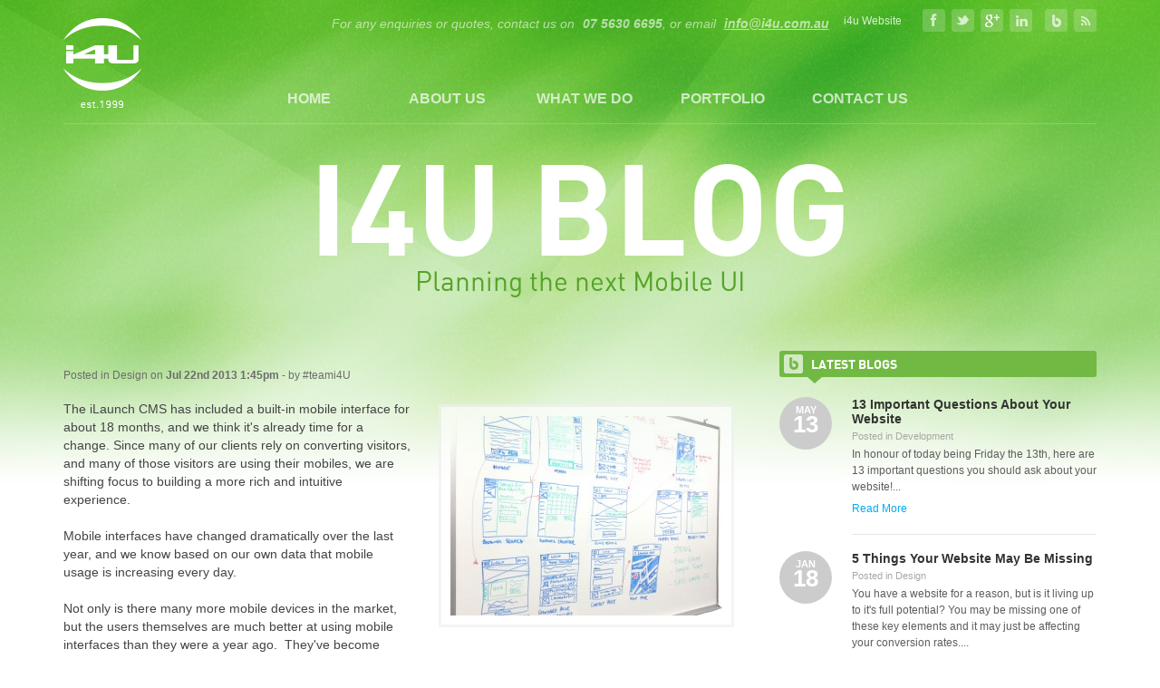

--- FILE ---
content_type: text/html; charset=UTF-8
request_url: https://www.i4u.com.au/blog/planning-the-next-mobile-ui/3
body_size: 4488
content:
<!doctype html>
<html>
<head>
<meta charset="utf-8">
<title>Planning the next Mobile UI - Blog Post</title>
<meta name="description" content="Planning the next Mobile UI - The iLaunch CMS has included a built-in mobile interface for about 18 months, and we think it's already time for a change." />
<meta name="keywords" content="iLaunch, Mobile" />

<script src="https://www.google.com/recaptcha/api.js"></script><script type="text/javascript">
var _gaq = _gaq || [];
_gaq.push(['_setAccount', 'UA-66515332-1'], ['_setAllowLinker', true], ['_setDomainName', 'none'], ['_setAllowHash', false], ['_trackPageview']);
(function() {
var ga = document.createElement('script'); ga.type = 'text/javascript'; ga.async = true;
ga.src = ('https:' == document.location.protocol ? 'https://ssl' : 'http://www') + '.google-analytics.com/ga.js'
var s = document.getElementsByTagName('script')[0]; s.parentNode.insertBefore(ga, s)
})();
</script>

<link rel="canonical" href="https://www.i4u.com.au/blog/planning-the-next-mobile-ui/3" />
<link rel="alternate" media="only screen and (max-width: 640px)" href="https://m.i4u.com.au/blog/planning-the-next-mobile-ui/3" />
<link rel="alternate" media="handheld" href="https://m.i4u.com.au/blog/planning-the-next-mobile-ui/3" />
<link rel="alternate" title="i4U RSS" href="https://www.i4u.com.au/blog/feed" type="application/rss+xml">
<link rel="stylesheet" type="text/css" href="/skin/css/bundle.css" />
<link rel="stylesheet" type="text/css" href="/skin/css/general.css" />
<script type="text/javascript" src="/skin/jscript/bundle.js"></script>
<script type="text/javascript" src="/skin/jscript/general.js"></script>
<script type="text/javascript" src="/skin/jscript/custom.js"></script>

    <script type="text/javascript">
      window.heap=window.heap||[],heap.load=function(e,t){window.heap.appid=e,window.heap.config=t=t||{};var n=t.forceSSL||"https:"===document.location.protocol,a=document.createElement("script");a.type="text/javascript",a.async=!0,a.src=(n?"https:":"http:")+"//cdn.heapanalytics.com/js/heap-"+e+".js";var o=document.getElementsByTagName("script")[0];o.parentNode.insertBefore(a,o);for(var r=function(e){return function(){heap.push([e].concat(Array.prototype.slice.call(arguments,0)))}},p=["clearEventProperties","identify","setEventProperties","track","unsetEventProperty"],c=0;c<p.length;c++)heap[p[c]]=r(p[c])};
      heap.load("2035262512");
    </script></head>
<body>
<div id="container-outer">
	<div id="container">
	
		
	<div id="header">
		<div class="header-top">
		 <p>
	For any enquiries or quotes, contact us on <strong class="tel">07 5630 6695</strong>, or email <a href="/cdn-cgi/l/email-protection#f59c9b939ab59cc180db969a98db9480" target="_blank"><strong><span class="__cf_email__" data-cfemail="dab3b4bcb59ab3eeaff4b9b5b7f4bbaf">[email&#160;protected]</span></strong></a></p>
		</div>
		<div class="left"><a href="/"><img src="/skin/images/logo.png" alt="i4U" class="logo" /></a></div>
		<div class="right">
						<div class="topmenu">
							<a href="https://www.i4u.com.au/i4u-website">i4u Website</a>
						</div>
						<div class="socialmedia">
	<a href="https://www.facebook.com/i4uwebsitedesign" target="_blank" class="icon fb" title="Find us on Facebook"><span>Find us on Facebook</span></a> 
	<a href="https://twitter.com/i4uonline" target="_blank" class="icon twitter" title="Follow us on Twitter - @i4uonline"><span>Follow us on Twitter - @i4uonline</span></a>	<a href="https://google.com/+i4Uaustralia" target="_blank" class="icon gplus" title="Find us on Google+"><span>Find us on Google+</span></a>	<a href="http://www.linkedin.com/company/i4u" target="_blank" class="icon linkedin" title="Follow us on Linked In"><span>Follow us on Linked In</span></a>	
	<a href="https://www.i4u.com.au/blog" class="icon blog" title="Blog"><span>Blog</span></a>
	<a href="https://www.i4u.com.au/blog/feed" target="_blank" class="icon rss" title="Subscribe to Blog RSS Feed"><span>Subscribe to Blog RSS Feed</span></a>
	<!-- a href="http://www.i4u.com.au/news" class="icon news" title="News"><span>News</span></a>
	<a href="http://www.i4u.com.au/news/feed" target="_blank" class="icon nrss" title="Subscribe to News RSS Feed"><span>Subscribe to News RSS Feed</span></a -->
</div>			<div id="menu">
	<ul><li><a href="https://www.i4u.com.au/" class="top">Home</a></li><li><a href="https://www.i4u.com.au/about" class="top parent ">About Us</a><ul><li><a href="https://www.i4u.com.au/about/i4u-approach">i4U Approach</a></li></ul></li><li><a href="https://www.i4u.com.au/products-services" class="top parent ">What We Do</a><ul><li><a href="https://www.i4u.com.au/products-services/website-design-development">Website Design &amp; Development</a></li><li><a href="https://www.i4u.com.au/products-services/ilaunch-content-management-system">iLaunch Content Management System</a></li><li><a href="https://www.i4u.com.au/products-services/ilaunch-shopping-cart">iLaunch Shopping Cart</a></li><li><a href="https://www.i4u.com.au/products-services/search-engine-optimisation">Search Engine Optimisation</a></li><li><a href="https://www.i4u.com.au/products-services/internet-marketing">Internet Marketing</a></li><li><a href="https://www.i4u.com.au/products-services/print-design">Print &amp; Graphic Design</a></li><li><a href="https://www.i4u.com.au/products-services/hosting-email">Website &amp; Email Hosting</a></li></ul></li><li><a href="https://www.i4u.com.au/portfolio" class="top">Portfolio</a></li><li><a href="https://www.i4u.com.au/contact" class="top">Contact Us</a></li></ul>	<div class="clearleft">&nbsp;</div>
</div>		</div>
		<div class="clearboth">&nbsp;</div>
	</div>
		
					<div class="altheading">i4U Blog</div>
			<h1 class="altheading">Planning the next Mobile UI</h1>
								
		<div id="content">
			<div class="left">
								<div class="entry">
					<div class="details">Posted
													in <a href="https://www.i4u.com.au/blog/category/design/1">Design</a>
												on <strong>Jul 22nd 2013 1:45pm</strong>
													- by #teami4U											</div>
					<a class="gallery-item" rel="blog" title="Planning the next Mobile UI" href="/assets/cache/ilaunch-mobile-ui-planning-800x600.jpg"><img src="/assets/cache/ilaunch-mobile-ui-planning-300x220cy.jpg" width="300" height="220" title="Ilaunch Mobile Ui Planning" alt="Ilaunch Mobile Ui Planning" class="image" /></a>					<div class="summary">
						<p>
	The iLaunch CMS has included a built-in mobile interface for about 18 months, and we think it&#39;s already time for a change. Since many of our clients rely on converting visitors, and many of those visitors are using their mobiles, we are shifting focus to building a more rich and intuitive experience.</p>
<p>
	Mobile interfaces have changed dramatically over the last year, and we know based on our own data that mobile usage is increasing every day. &nbsp;</p>
<p>
	Not only is there many more mobile devices in the market, but the users themselves are much better at using mobile interfaces than they were a year ago. &nbsp;They&#39;ve become accustomed to the gestures and nuances that a well thought out mobile interface offers - in fact, they expect it.</p>
<p>
	So we&#39;re building a new mobile interface, with the following core goals in mind:</p>
<ul>
	<li>
		Simple intuitive design</li>
	<li>
		Content is key</li>
	<li>
		Easily customisable for each client</li>
	<li>
		Seamless transition from old UI</li>
</ul>
<p>
	We&#39;ve already started planning how we can improve the flow, and useability within our mobile interface, and work is set to begin on a new framework</p>
					</div>
					<div class="clearright">&nbsp;</div>				</div>
							<a id="commentlist" name="commentlist"></a>
				<h2>Comments</h2>
							<a name="addcomment"></a>
			<h3>Add Your Comments</h3>
							<p>All comments will be submitted to the administrator for approval.</p>
											<form action="/blog/planning-the-next-mobile-ui/3#commentlist" method="post">
				<table cellspacing="0" class="form small">
					<tr>
						<th><label for="name">Your Name</label></th>
						<td class="required"><input type="text" name="name" /></td>
					</tr>
					<tr>
						<th><label for="email">Email</label></th>
						<td class="required"><input type="text" name="email" /></td>
					</tr>
					<tr>
						<th><label for="comments">Comments</label></th>
						<td class="required"><textarea name="comments" rows="4" cols=""></textarea></td>
					</tr>
										<tr>
						<th>&nbsp;</th>
						<td><div class="g-recaptcha" data-sitekey="6LcA1_4SAAAAAEzcB__6rYVgSfFLNJ_jA0LOXrWD"></div></td>
					</tr>
										<tr>
						<th>&nbsp;</th>
						<td class="required"><input type="submit" name="addcomment" id="addcomment" value="Add Comment" class="button" /><em class="required">Required fields</em></td>
					</tr>
				</table>
				</form>
										</div>
			<div class="right">
				



<div class="panel blog">
  <h3><span>Latest Blogs</span></h3>
	<ul>
			<li class="date">May <em>13</em></li>
		<li>
			<div class="title"><a href="https://www.i4u.com.au/blog/13-important-questions-about-your-website/11">13 Important Questions About Your Website</a></div>
						<div class="details">
			Posted in <a href="https://www.i4u.com.au/blog/category/development/2">Development</a>
			 </div>
						<p>In honour of today being Friday the 13th, here are 13 important questions you should ask about your website!...</p>
			<div class="more"><a href="https://www.i4u.com.au/blog/13-important-questions-about-your-website/11">Read More</a></div>
		</li>
			<li class="date">Jan <em>18</em></li>
		<li>
			<div class="title"><a href="https://www.i4u.com.au/blog/5-things-your-website-may-be-missing/5">5 Things Your Website May Be Missing</a></div>
						<div class="details">
			Posted in <a href="https://www.i4u.com.au/blog/category/design/1">Design</a>
			 </div>
						<p>You have a website for a reason, but is it living up to it's full potential? You may be missing one of these key elements and it may just be affecting your conversion rates....</p>
			<div class="more"><a href="https://www.i4u.com.au/blog/5-things-your-website-may-be-missing/5">Read More</a></div>
		</li>
		</ul>
	<div class="clearleft">&nbsp;</div>
</div>

<div class="panel tag">
  <h3><span>Blog Tags</span></h3>
	<div class="tagcloud">
			 <a style="font-size: 22px" href="https://www.i4u.com.au/blog/tag/"></a>
			 <a style="font-size: 10px" href="https://www.i4u.com.au/blog/tag/browser">Browser</a>
			 <a style="font-size: 10px" href="https://www.i4u.com.au/blog/tag/internet-explorer">Internet Explorer</a>
			 <a style="font-size: 10px" href="https://www.i4u.com.au/blog/tag/support">Support</a>
			 <a style="font-size: 10px" href="https://www.i4u.com.au/blog/tag/wordpress">Wordpress</a>
			 <a style="font-size: 10px" href="https://www.i4u.com.au/blog/tag/certificates">Certificates</a>
			 <a style="font-size: 10px" href="https://www.i4u.com.au/blog/tag/ilaunch">Ilaunch</a>
			 <a style="font-size: 10px" href="https://www.i4u.com.au/blog/tag/security">Security</a>
			 <a style="font-size: 10px" href="https://www.i4u.com.au/blog/tag/ssl">Ssl</a>
		</div>
</div>

			</div>
			<div class="clearboth">&nbsp;</div>
		</div>
		
	</div>
	
	
<div class="footer-top">
	 <p>
	For any enquiries or quotes, contact us on <strong class="tel">07 5630 6695</strong>, or email <a href="/cdn-cgi/l/email-protection#7910171f1639104d0c571a161457180c" target="_blank"><strong><span class="__cf_email__" data-cfemail="7d14131b123d144908531e1210531c08">[email&#160;protected]</span></strong></a></p>
</div>
<div id="footer">
	
	<div class="container">
		<div class="left">
						<div class="footermenu">
							<a href="https://www.i4u.com.au/site-map">Site Map</a>
							<a href="https://www.i4u.com.au/news">News</a>
							<a href="https://www.i4u.com.au/blog">Blog</a>
						</div>
						<div class="socialmedia">
	<a href="https://www.facebook.com/i4uwebsitedesign" target="_blank" class="icon fb" title="Find us on Facebook"><span>Find us on Facebook</span></a> 
	<a href="https://twitter.com/i4uonline" target="_blank" class="icon twitter" title="Follow us on Twitter - @i4uonline"><span>Follow us on Twitter - @i4uonline</span></a>	<a href="https://google.com/+i4Uaustralia" target="_blank" class="icon gplus" title="Find us on Google+"><span>Find us on Google+</span></a>	<a href="http://www.linkedin.com/company/i4u" target="_blank" class="icon linkedin" title="Follow us on Linked In"><span>Follow us on Linked In</span></a>	
	<a href="https://www.i4u.com.au/blog" class="icon blog" title="Blog"><span>Blog</span></a>
	<a href="https://www.i4u.com.au/blog/feed" target="_blank" class="icon rss" title="Subscribe to Blog RSS Feed"><span>Subscribe to Blog RSS Feed</span></a>
	<!-- a href="http://www.i4u.com.au/news" class="icon news" title="News"><span>News</span></a>
	<a href="http://www.i4u.com.au/news/feed" target="_blank" class="icon nrss" title="Subscribe to News RSS Feed"><span>Subscribe to News RSS Feed</span></a -->
</div>			<div class="copyright">Copyright &copy; 1999 - 2026 <span>i4U</span></div>
		</div>
		<div class="mid">
			<div class="vcard">
				<span class="org fn">i4U</span>
				<a class="email" href="/cdn-cgi/l/email-protection#40292e262f002974356e232f2d6e2135"><span class="__cf_email__" data-cfemail="b2dbdcd4ddf2db86c79cd1dddf9cd3c7">[email&#160;protected]</span></a> 
				 <span class="adr">
					<span class="street-address">c/o Bryan Marsh, Suite 21, 194 Varsity Parade,</span> <span class="locality">Varsity Lakes</span>, <span class="region">Gold Coast</span> <span class="postal-code">4227</span> <span class="country-name">Australia</span>
				</span> 
				Phone: <span class="tel">07 5630 6695</span><br /> 
				Fax: <span class="fax">07 5502 2227</span>
			</div>
					</div>
		<div class="right">
			          	<div class="panel subscribe">
            <form name="subscribeform" method="post" action="https://www.i4u.com.au/subscribe">
            	<h4>Keep Updated with i4U!</h4>
              <input name="email" type="text" id="sp_subscription_email" value="Your email address" class="clicknclear" />
							<input name="confirm" type="submit" id="sp_subscribe" value="Subscribe" class="button alt more small" />
							<a href="https://www.i4u.com.au/unsubscribe">Unsubscribe</a>
						</form>
            </div>		</div>
		<div class="clearboth">&nbsp;</div>
	</div>
		

</div>
	
</div>

<script data-cfasync="false" src="/cdn-cgi/scripts/5c5dd728/cloudflare-static/email-decode.min.js"></script><script type="text/javascript">
  (function() {
    var po = document.createElement('script'); po.type = 'text/javascript'; po.async = true;
    po.src = 'https://apis.google.com/js/plusone.js';
    var s = document.getElementsByTagName('script')[0]; s.parentNode.insertBefore(po, s);
  })();
</script>
<div id="fb-root"></div>
<script>(function(d, s, id) {
  var js, fjs = d.getElementsByTagName(s)[0];
  if (d.getElementById(id)) return;
  js = d.createElement(s); js.id = id;
  js.src = "//connect.facebook.net/en_GB/all.js#xfbml=1";
  fjs.parentNode.insertBefore(js, fjs);
}(document, 'script', 'facebook-jssdk'));</script>
<script defer src="https://static.cloudflareinsights.com/beacon.min.js/vcd15cbe7772f49c399c6a5babf22c1241717689176015" integrity="sha512-ZpsOmlRQV6y907TI0dKBHq9Md29nnaEIPlkf84rnaERnq6zvWvPUqr2ft8M1aS28oN72PdrCzSjY4U6VaAw1EQ==" data-cf-beacon='{"version":"2024.11.0","token":"8d58918e43e8476c8be6d96f44c864bf","r":1,"server_timing":{"name":{"cfCacheStatus":true,"cfEdge":true,"cfExtPri":true,"cfL4":true,"cfOrigin":true,"cfSpeedBrain":true},"location_startswith":null}}' crossorigin="anonymous"></script>
</body>
</html>

--- FILE ---
content_type: text/css
request_url: https://www.i4u.com.au/skin/css/general.css
body_size: 7237
content:
@charset "UTF-8";
/* CSS Document */

@import url(http://fonts.googleapis.com/css?family=Open+Sans:300italic,400italic,600italic,700italic,800italic,400,300,600,700,800);

@font-face {
    font-family: 'dinregular';
    src: url('/skin/fonts/din-regular-webfont.eot');
    src: url('/skin/fonts/din-regular-webfont.eot?#iefix') format('embedded-opentype'),
         url('/skin/fonts/din-regular-webfont.woff') format('woff'),
         url('/skin/fonts/din-regular-webfont.ttf') format('truetype'),
         url('/skin/fonts/din-regular-webfont.svg#dinregular') format('svg');
    font-weight: normal;
    font-style: normal;
}
@font-face {
    font-family: 'dinmedium';
    src: url('/skin/fonts/din-medium-webfont.eot');
    src: url('/skin/fonts/din-medium-webfont.eot?#iefix') format('embedded-opentype'),
         url('/skin/fonts/din-medium-webfont.woff') format('woff'),
         url('/skin/fonts/din-medium-webfont.ttf') format('truetype'),
         url('/skin/fonts/din-medium-webfont.svg#dinmedium') format('svg');
    font-weight: normal;
    font-style: normal;
}
@font-face {
    font-family: 'din_blackregular';
    src: url('/skin/fonts/din-black-webfont.eot');
    src: url('/skin/fonts/din-black-webfont.eot?#iefix') format('embedded-opentype'),
         url('/skin/fonts/din-black-webfont.woff') format('woff'),
         url('/skin/fonts/din-black-webfont.ttf') format('truetype'),
         url('/skin/fonts/din-black-webfont.svg#din_blackregular') format('svg');
    font-weight: normal;
    font-style: normal;
}
@font-face {
    font-family: 'dinbold';
    src: url('/skin/fonts/din-bold-webfont.eot');
    src: url('/skin/fonts/din-bold-webfont.eot?#iefix') format('embedded-opentype'),
         url('/skin/fonts/din-bold-webfont.woff') format('woff'),
         url('/skin/fonts/din-bold-webfont.ttf') format('truetype'),
         url('/skin/fonts/din-bold-webfont.svg#dinbold') format('svg');
    font-weight: normal;
    font-style: normal;
}
@font-face {
    font-family: 'din_lightregular';
    src: url('/skin/fonts/din-light-webfont.eot');
    src: url('/skin/fonts/din-light-webfont.eot?#iefix') format('embedded-opentype'),
         url('/skin/fonts/din-light-webfont.woff') format('woff'),
         url('/skin/fonts/din-light-webfont.ttf') format('truetype'),
         url('/skin/fonts/din-light-webfont.svg#din_lightregular') format('svg');
    font-weight: normal;
    font-style: normal;
}



body {
	margin: 0;
	/*background-position: top;
	background-repeat: repeat-x;
	background-image: url(/skin/images/body-bg.jpg);*/
	background: #FFFFFF top repeat-x url(/skin/images/body-bg.jpg);

	-webkit-transition: background 3s ease-in-out;
	-moz-transition: background 3s ease-in-out;
	-o-transition: background 3s ease-in-out;
	-ms-transition: background 3s ease-in-out;
	transition: background 3s ease-in-out;
}
body.blue {
	background-image: url(/skin/images/body-blue-bg.jpg);
}
body.pink {
	background-image: url(/skin/images/body-pink-bg.jpg);
}
body.purple {
	background-image: url(/skin/images/body-purple-bg.jpg);
}
body.orange {
	background-image: url(/skin/images/body-orange-bg.jpg);
}
body.yellow {
	background-image: url(/skin/images/body-yellow-bg.jpg);
}
body.red {
	background-image: url(/skin/images/body-red-bg.jpg);
}
body.black {
	background-image: url(/skin/images/body-black-bg.jpg);
}
body.teal {
	background-image: url(/skin/images/body-teal-bg.jpg);
}
body, th, td, p {
	font-family: 'Open Sans', Arial, Helvetica, sans-serif;
	font-size: 14px;
	color: #333333;
	line-height: 24px;
}

img {
	border: 0;
}

h1 {
	font-family: 'dinbold', Arial, Helvetica, sans-serif;
	font-size: 140px;
	color: #FFFFFF;
	font-weight: normal;
	margin: 0 0 10px 0;
	padding: 0;
	text-align: center;
	line-height: 120px;
	text-transform: uppercase;
}
h1.none {
	display: none;
}
/* Switch styles if parent */
.altheading {
	font-family: 'dinbold', Arial, Helvetica, sans-serif;
	font-size: 140px;
	color: #FFFFFF;
	font-weight: normal;
	margin: 0 0 10px 0;
	padding: 0;
	text-align: center;
	line-height: 120px;
	text-transform: uppercase;
}

/* Sub Heading */
h1.altheading {
	margin: 0 0 60px 0;
	padding: 0;
	font-family: 'dinregular', Arial, Helvetica, sans-serif;
	font-size: 30px;
	color: #56a329;
	line-height: 30px;
	text-align: center;
	text-transform: none;
}
h1.altheading strong {
	font-family: 'dinbold', Arial, Helvetica, sans-serif;
}
h1.altheading.icon {
	background-position: top center;
	background-repeat: no-repeat;
	margin-top: 45px;
	padding-top: 200px;
}

/* Sub Heading */
.subheading {
	margin: 0 0 60px 0;
	text-align: center;
}
.subheading p {
	margin: 0;
	padding: 0;
	font-family: 'dinregular', Arial, Helvetica, sans-serif;
	font-size: 30px;
	color: #56a329;
	line-height: 30px;
}
.subheading strong {
	font-family: 'dinbold', Arial, Helvetica, sans-serif;
}
.subheading.icon {
	background-position: top center;
	background-repeat: no-repeat;
	margin-top: 45px;
	padding-top: 200px;
}



h2 {
	font-family: 'dinmedium', Arial, Helvetica, sans-serif;
	font-size: 24px;
	color: #56A329;
	font-weight: normal;
	line-height: 28px;
	letter-spacing: -1px;
	margin: 25px 0 15px 0;
}
h2 a:link, h2 a:active, h2 a:visited {
	color: #56A329;
}
h3 {
	font-family: 'dinmedium', Arial, Helvetica, sans-serif;
	font-size: 20px;
	color: #444444;
	font-weight: normal;
	line-height: 20px;
	margin: 25px 0 15px 0;
}
h3 a:link, h3 a:active, h3 a:visited {
	color: #f36f21;
}
h4 {
	font-family: 'dinmedium', Arial, Helvetica, sans-serif;
	font-size: 20px;
	font-weight: normal;
	line-height: 24px;
	margin: 15px 0 10px 0;
}
p {
	margin: 20px 0;
	font-size: 16px;
	color: #444444;
	line-height: 26px;
}
ol {
	margin: 10px 5px 10px 25px;
	padding: 0;
	color: #333333;
}
ol li {
	margin: 5px 0;
	padding: 0;
	line-height: 20px;
}
ul {
	list-style: none;
	margin: 10px 5px;
	padding: 0;
	color: #333333;
}
ul li {
	background: 0 10px no-repeat url(/skin/images/icon-bullet.png);
	margin: 5px 0;
	padding: 0 0 0 13px;
	line-height: 20px;
}
strong {
}
em {
	font-style: normal;
}
/* Highlight - used for highlighting keywords in search results */
em.highlight {
	color: #56A329;
}

a:link, a:active, a:visited {
	color: #56a329;
	text-decoration: none;
}
a:hover {
	color: #56a329;
	text-decoration: underline;
}
/* Less obvious content links */
a.link:link, a.link:active, a.link:visited {
	color: #444444;
	text-decoration: none;
	cursor: text;
}
a.link:hover {
	color: #444444;
	text-decoration: none;
}

/* Colour palette */
.blue, a.blue {
	color: #00adef;
}
.pink, a.pink {
	color: #aa3088;
}
.purple, a.purple {
	color: #5b57a2;
}
.orange, a.orange {
	color: #dc820f;
}
.yellow, a.yellow {
	color: #efd605;
}
.red, a.red {
	color: #e84141;
}
.black, a.black {
	color: #000000;
}
.teal, a.teal {
	color: #008080;
}

/* Arrow icons sprite */
.arrow {
	display: inline-block;
	background: center center no-repeat url(/skin/images/icon-arrow-white.png);
	border-radius: 50%;
	width: 26px;
	height: 26px;
	vertical-align: middle;
}

.arrow.green{ background-color: #71bf43; } 
.arrow.blue{ background-color: #00adef; } 
.arrow.pink{ background-color: #aa3088; } 
.arrow.purple{ background-color: #5b57a2; } 
.arrow.orange { background-color: #dc820f; } 
.arrow.yellow{ background-color: #efd605; } 
.arrow.red { background-color: #e84141; } 
.arrow.black{ background-color: #000000; } 
.arrow.teal{ background-color: #008080; } 
.arrow.white{ background-color: #FFFFFF; } 



form {
	margin: 0;
}
input, select, textarea {
	background: #71b943 repeat url(/skin/images/trans-white-60.png);
	border: 0;
	padding: 5px 10px;
	font-family: 'Open Sans', Arial, Helvetica, sans-serif;
	font-size: 14px;
	color: #444444;
	border-bottom: 1px solid #aadd89;
	-moz-box-shadow: inset 0 3px 2px #aadd89;
	-webkit-box-shadow: inset 0 3px 2px #aadd89;
	box-shadow: inset 0 3px 2px #aadd89;
	-webkit-border-radius: 3px;
	-moz-border-radius: 3px;
	border-radius: 3px;
}
input.button, a.button {
	display: inline-block;
	width: auto;
	background: #ededed;
	padding: 5px 15px;
	font-family: 'Open Sans', Arial, Helvetica, sans-serif;
	font-weight: 600;
	font-size: 14px;
	color: #444444;
	text-decoration: none;
	text-shadow: 1px 1px 0 #FFFFFF;
	border: 0;
	-moz-box-shadow: none;
	-webkit-box-shadow: none;
	box-shadow: none;
	-webkit-border-radius: 20px;
	-moz-border-radius: 20px;
	border-radius: 20px;
}
a.button {
	padding-top: 0;
	padding-bottom: 0;
	line-height: 34px;
}
a.button em {
	margin: 0 5px;
	font-size: 22px;
	font-style: normal;
	font-weight: 600;
}
input.button:hover, a.button:hover {
	background-color: #f7f7f7;
	text-decoration: none;
	cursor: pointer;
	-moz-box-shadow: 0 0 5px #c5c5c5;
	-webkit-box-shadow: 0 0 5px #c5c5c5;
	box-shadow: 0 0 5px #c5c5c5;
}
input.button.alt, a.button.alt, a.button.alt {
	background-color: #73ba44;
	color: #FFFFFF;
	text-shadow: 1px 1px 0 #649f3b;
}
input.button.alt:hover, a.button.alt:hover {
	background-color: #659d3e;
	text-decoration: none;
	cursor: pointer;
	text-shadow: 1px 1px 0 #527f33;
}
input.button.more, a.more, a.more:hover {
	background-image: url(/skin/images/button-more.png);
	background-position: right;
	background-repeat: no-repeat;
	padding-right: 40px;
	font-size: 13px;
}
input.small {
	padding: 2px 10px 3px 10px;
}
a.more.small {
	line-height: 25px;
}
input.button.more.small, a.more.small, a.more.small:hover {
	background-image: url(/skin/images/button-more-sm.png);
	background-position: right;
	background-repeat: no-repeat;
	padding-right: 35px;
}

blockquote {
	background: top left no-repeat url(/skin/images/icon-blockquote.png);
	margin: 20px 0;
	padding: 0 0 0 30px;
	font-size: 20px;
	line-height: 28px;
}
blockquote p {
}
blockquote .highlight {
	color: #f36f21;
	line-height: 20px;
	margin-top: 5px;
	font-weight: normal;
	font-style: normal;
}
blockquote .details {
	margin-bottom: 15px;
	font-size: 11px;
	color: #999999;
	font-weight: normal;
	font-style: normal;
}
.testimonial-media {
	float: right;
	margin: 15px 0 15px 15px;
	padding: 3px;
	border: 1px solid #cbcbcb;
}

.notification {
	margin: 15px 0;
	padding: 5px 20px 5px 30px;
	background: #f4f4f4 7px 5px no-repeat url(/skin/images/icon-notification.png);
	border: 2px solid #6DC361;
	line-height: normal;
	font-size: 14px;
}
.warning {
	margin: 15px 0;
	padding: 5px 20px 5px 30px;
	background: #f4f4f4 7px 5px no-repeat url(/skin/images/icon-warning.png);
	border: 2px solid #bcbcbc;
	line-height: normal;
	font-size: 14px;
}
.error {
	margin: 15px 0;
	padding: 5px 20px 5px 30px;
	background: #f4f4f4 7px 5px no-repeat url(/skin/images/icon-error.png);
	border: 2px solid #EA6B58;
	line-height: normal;
	font-size: 14px;
}



/* FLOAT CLEARING */
.clearleft {
	clear: left;
	overflow: hidden;
	height: 0;
}
.clearright {
	clear: right;
	overflow: hidden;
	height: 0;
}
.clearboth {
	clear: both;
	overflow: hidden;
	height: 0;
}

/* Divider */
.div {
	overflow: hidden;
	height: 0;
	border-bottom: 1px solid #b6babc;
}
.div.dashed {
	border-bottom: 1px dashed #b6babc;
}
.div.none {
	border: 0;
}
p.div {
	height: auto;
}
.div.diag {
	background: bottom repeat-x url(/skin/images/border-diag.png);
	height: 3px;
	border: 0;
}
td.div.diag {
	background-position: center;
}

.clickwrap:hover {
	cursor: pointer;
}

/* Container - full width */
#container-outer, .green #container-outer {
	background: top center no-repeat url(/skin/images/container-bg.jpg);
	
	-webkit-transition: background 3s ease-in-out;
	-moz-transition: background 3s ease-in-out;
	-o-transition: background 3s ease-in-out;
	-ms-transition: background 3s ease-in-out;
	transition: background 3s ease-in-out;
}
.blue #container-outer {
	background-image: url(/skin/images/container-blue-bg.jpg);
}
.pink #container-outer {
	background-image: url(/skin/images/container-pink-bg.jpg);
}
.purple #container-outer {
	background-image: url(/skin/images/container-purple-bg.jpg);
}
.orange #container-outer {
	background-image: url(/skin/images/container-orange-bg.jpg);
}
.yellow #container-outer {
	background-image: url(/skin/images/container-yellow-bg.jpg);
}
.red #container-outer {
	background-image: url(/skin/images/container-red-bg.jpg);
}
.black #container-outer {
	background-image: url(/skin/images/container-black-bg.jpg);
}
.teal #container-outer {
	background-image: url(/skin/images/container-teal-bg.jpg);
}

#container {
	width: 1140px;
	margin: 0 auto;
	min-height: 500px;
	height: auto !important;
	height: 500px;
}
/* Container */
.container {
	width: 1140px;
	margin: 0 auto;
}

.left {
	float: left;
}
.mid {
	float: left;
}
.right {
	float: right;
}

/* Header */
#header {
	position: relative;
	background: bottom repeat-x url(/skin/images/trans-white-20.png);
	margin-bottom: 30px;
	padding: 10px 0 0 0;
}
#header .left {
	width: 70px;
	padding: 10px 0;
}
#header .right {
	width: 945px;
	text-align: right;
}
#header .phone {
	font-size: 24px;
	color: #666666;
	text-align: right;
	margin-top: 32px;
	line-height: 28px;
}
#header .phone em {
	color: #F36F21;
}

img.logo {
	position: relative;
	z-index: 999;
}
/* Top banner */
.header-top {
	position: absolute;
	width: 600px;
	left: 50%;
	margin-left: -300px;
	padding: 8px 0;
	text-align: center;
	font-style: italic;
	top: 5px;
}
.header-top p {
	margin: 0;
	font-size: 14px;
	color: #FFFFFF;
	color: rgba(255,255,255,0.6);
}
.header-top strong {
	font-weight: 600;
	padding: 0 0 0 5px;
}
.header-top a {
	color: #FFFFFF;
	color: rgba(255,255,255,0.6);
	text-decoration: underline;
}
.header-top a:hover {
	text-decoration: none;
	color: #FFFFFF;
}

/* Top Menu */
.topmenu {
	display: inline-block;
	margin-right: 20px;
	font-size: 12px;
}
.topmenu a {
	display: inline-block;
	color: #FFFFFF;
	opacity: 0.8;
	line-height: 25px;
}
.topmenu a:hover {
	opacity: 1;
	text-decoration: none;
}

/* Social Media Icons */
#header .socialmedia {
	float: right;
}
.socialmedia {
	display: inline-block;
	height: 25px;
	line-height: 25px;
}
.socialmedia .icon {
	display: inline-block;
	background: top left no-repeat url(/skin/images/sprite-icon-social.png);
	width: 25px;
	height: 25px;
	margin-left: 3px;
}
.socialmedia .icon span {
	display: none;
}
#footer .socialmedia .icon {
	margin: 0 3px 0 0;
}
.socialmedia .blog {
	margin-left: 10px;
}
#footer .socialmedia .blog {
	margin: 0 3px 0 7px;
}

/* Social Icons */
.icon.fb{ background-position: 0 -525px; width: 25px; height: 25px; } 
.icon.fb:hover{ background-position: 0 -450px; width: 25px; height: 25px; } 
.icon.gplus{ background-position: 0 -825px; width: 25px; height: 25px; } 
.icon.gplus:hover{ background-position: 0 -750px; width: 25px; height: 25px; } 
.icon.twitter{ background-position: -75px -75px; width: 25px; height: 25px; } 
.icon.twitter:hover{ background-position: -75px 0; width: 25px; height: 25px; }
.icon.rss{ background-position: 0 -1725px; width: 25px; height: 25px; }  
.icon.rss:hover{ background-position: 0 -1650px; width: 25px; height: 25px; } 
.icon.nrss{ background-position: 0 -1425px; width: 25px; height: 25px; }  
.icon.nrss:hover{ background-position: 0 -1350px; width: 25px; height: 25px; } 
.icon.blog{ background-position: 0 -225px; width: 25px; height: 25px; } 
.icon.blog:hover{ background-position: 0 -150px; width: 25px; height: 25px; } 
.icon.news{ background-position: 0 -1125px; width: 25px; height: 25px; } 
.icon.news:hover{ background-position: 0 -1050px; width: 25px; height: 25px; } 
.icon.linkedin{ background-position: -75px -525px; width: 25px; height: 25px; } 
.icon.linkedin:hover{ background-position: -75px -450px; width: 25px; height: 25px; } 

#footer .fb{ background-position: 0 -375px; width: 25px; height: 25px; } 
#footer .fb:hover{ background-position: 0 -300px; width: 25px; height: 25px; } 
#footer .gplus{ background-position: 0 -675px; width: 25px; height: 25px; } 
#footer .gplus:hover{ background-position: 0 -600px; width: 25px; height: 25px; } 
#footer .twitter{ background-position: 0 -1875px; width: 25px; height: 25px; } 
#footer .twitter:hover{ background-position: 0 -1800px; width: 25px; height: 25px; } 
#footer .rss{ background-position: 0 -1575px; width: 25px; height: 25px; } 
#footer .rss:hover{ background-position: 0 -1500px; width: 25px; height: 25px; } 
#footer .icon.nrss{ background-position: 0 -1275px; width: 25px; height: 25px; }  
#footer .icon.nrss:hover{ background-position: 0 -1200px; width: 25px; height: 25px; } 
#footer .icon.blog{ background-position: 0 -75px; width: 25px; height: 25px; } 
#footer .icon.blog:hover{ background-position: 0 0; width: 25px; height: 25px; } 
#footer .icon.news{ background-position: 0 -975px; width: 25px; height: 25px; } 
#footer .icon.news:hover{ background-position: 0 -900px; width: 25px; height: 25px; }
#footer .linkedin{ background-position: -75px -375px; width: 25px; height: 25px; } 
#footer .linkedin:hover{ background-position: -75px -300px; width: 25px; height: 25px; }  

/* Main Menu */
#menu {
	position: absolute;
	font-size: 16px;
	font-weight: 700;
	text-transform: uppercase;
	bottom: 0;
}
#menu ul {
	margin: 0;
	padding: 0;
	display: inline;
	line-height: normal;
}
#menu li {
	position: relative;
	background: none;
	float: left;
	width: 150px;
	margin: 0 1px;
	padding: 0;
	text-align: center;
}
#menu li:lastchild {
	margin-right: 0;
}
#menu li a:visited, #menu li a:active, #menu li a:link {
	display: block;
	padding: 22px 0;
	color: #FFFFFF;
	text-decoration: none;
	line-height: 13px;
	opacity: 0.7;
}
#menu li a:hover {
}
#menu li:hover, #menu li.active {
}
#menu li.active a:link, #menu li.active a:active, #menu li.active a:visited, /* ACTIVE */
#menu li:hover a:link, #menu li:hover a:active, #menu li:hover a:visited, #menu li:hover a:hover /* HOVER */ {
	background: bottom center no-repeat url(/skin/images/menu-hover.png);
	color: #FFFFFF;
	padding: 22px 0 20px 0;
	border-bottom: 2px solid #FFFFFF;
	opacity: 1;
}
#menu li:first-child a {
}
#menu li:last-child a {
}
#menu a.top.parent {
}
#menu li:hover a.top.parent {
}
/* Sub menu */
#menu ul ul {
	background: repeat url(/skin/images/trans-white-95.png);
	width: 200px;
	height: auto;
	border: 0;
	position: absolute;
	z-index: 900;
	top: 55px;
	left: -35px;
	padding: 6px 0;
	margin: 0;
	border-top: 2px solid #FFFFFF;
	font-size: 13px;
	opacity: 0;
	
	-webkit-transition: all 0.5s ease-in-out;
	-moz-transition: all 0.5s ease-in-out;
	-o-transition: all 0.5s ease-in-out;
	-ms-transition: all 0.5s ease-in-out;
	transition: all 0.5s ease-in-out;
}
#menu li:hover ul {
	opacity: 1;
}
#menu li li {
	position: relative;
	float: none;
	width: auto;
	padding: 0;
	margin: 0;
	height: auto;
	text-transform: none;
	border: 0;
}

#menu li ul a:link, #menu li ul a:active, #menu li ul a:visited,
#menu li.active ul a:link, #menu li.active ul a:active, #menu li.active ul a:visited,
#menu li:hover ul a:link, #menu li:hover ul a:active, #menu li:hover ul a:visited {
	padding: 6px 15px;
	color: #434343;
	margin: 0;
	border: 0;
	line-height: 16px;
}
#menu li:hover li.active a, #menu li li.active a {
}
#menu li ul a:hover, #menu li:hover ul a:hover {
	color: #56A329;
}
#menu li ul a.parent:hover, #menu li:hover ul a.parent:hover, #menu li ul a.parent:hover, #menu li:hover ul li:hover a.parent {
}
/* 3 level menu */
#menu li:hover ul ul, #menu li:hover ul ul ul {
	display: none;
}
#menu li:hover ul, #menu li li:hover ul, #menu li li li:hover ul {
	display: block;
}
#menu li ul ul {
	position: absolute;
	width: 200px;
	top: 0;
	left: 279px;
	border: 0;
	padding: 0;
}
#menu li li li {
}
#menu li li ul a:hover, #menu li:hover li ul a:hover {
}
#menu li li:hover li.active a, #menu li li li.active a {
}

/* Feature */
#feature {
	background: repeat url(/skin/images/feature-bg.png);
}
#feature .title {
	padding: 15px 0;
	font-family: 'DosisSemiBold', Arial, Helvetica, sans-serif;
	font-size: 30px;
	text-transform: uppercase;
	color: #FFFFFF;
	line-height: 39px;
}
#feature .title a.clickhere {
	display: block;
	background: right no-repeat;
	color: #FFFFFF;
	line-height: 39px;
	padding-bottom: 2px;
}
#feature .title a.clickhere:hover {
	text-decoration: none;
}
#feature .title a.clickhere.expanded {
	background-image: url(/skin/images/button-clickhere-up.png);
}
#feature .title a.clickhere.expanded:hover {
	background-image: url(/skin/images/button-clickhere-up-hover.png);
}
#feature .title a.clickhere.closed {
	background-image: url(/skin/images/button-clickhere-down.png);
}
#feature .title a.clickhere.closed:hover {
	background-image: url(/skin/images/button-clickhere-down-hover.png);
}
#feature .title.expanded a.clickhere, #feature .title.expanded a.clickhere:hover {
	background: none;
}
#feature .text {
	margin-bottom: 25px;
}
#feature .form {
	float: left;
	width: 570px;
}
#feature .banner {
	float: right;
	width: 330px;
	margin: 0;
}
#feature h3 {
	margin-top: 15px;
}



/* Content */
#content {
	margin-top: 60px;
}
#content .left {
	width: 740px;
}
#content .right {
	width: 350px;
}
#content.cols-split-2 .left, #content.cols-split-2 .right {
	width: 550px;
}


/* Related Links - Tab Menu */
#relatedmenu {
	margin: 15px 0;
}
#relatedmenu ul {
	float: left;
	width: 100%;
	margin: 0;
	padding: 0;
	list-style: none;
	border-bottom: 1px solid #cacaca;
}
#relatedmenu li {
	float: left;
	margin-left: 3px;
}
#relatedmenu a {
	display: inline-block;
	background: #e6e6e6;
	background: -moz-linear-gradient(top, #f4f4f4 0%, #e6e6e6 100%);
	background: -webkit-gradient(linear, left top, left bottom, color-stop(0%,#f4f4f4), color-stop(100%,#e6e6e6));
	background: -webkit-linear-gradient(top, #f4f4f4 0%,#e6e6e6 100%);
	background: -o-linear-gradient(top, #f4f4f4 0%,#e6e6e6 100%);
	background: -ms-linear-gradient(top, #f4f4f4 0%,#e6e6e6 100%);
	filter: progid:DXImageTransform.Microsoft.gradient( startColorstr='#f4f4f4', endColorstr='#e6e6e6',GradientType=0 );
	background: linear-gradient(top, #f4f4f4 0%,#e6e6e6 100%);
	border: 1px solid #dadada;
	border-bottom: 0;
	color: #959595;
	font-size: 14px;
	text-decoration: none;
	padding: 0 20px;
	line-height: 26px;
	-webkit-border-top-left-radius: 3px;
	-webkit-border-top-right-radius: 3px;
	-moz-border-radius-topleft: 3px;
	-moz-border-radius-topright: 3px;
	border-top-left-radius: 3px;
	border-top-right-radius: 3px;
}
#relatedmenu a:hover {
	background: #ededed;
	border: 1px solid #cacaca;
	border-bottom: 0;
	color: #444444;
}
#relatedmenu li.active a {
	border: 1px solid #cacaca;
	border-bottom: 0;
	color: #444444;
}

/* Panel */
.panel {
	margin-bottom: 25px;
}
.panel ul {
	list-style: none;
	margin: 0;
	padding: 0;
}
.panel li {
	background: none;
	margin: 12px 0 0 0;
	padding: 0 0 12px 0;
	border-bottom: 1px solid #e5e5e5;
	font-size: 12px;
}

.panel h3 {
	background: 31px bottom no-repeat url(/skin/images/icon-arrow-down-green.png);
	margin: 0 0 15px 0;
	padding: 0 0 7px 0;
	font-family: 'dinbold', Arial, Helvetica, sans-serif;
	font-size: 14px;
	color: #FFFFFF;
	text-transform: uppercase;
	line-height: normal;
}
.panel h3 span {
	display: block;
	background: #71b943;
	padding: 6px 10px;
	-webkit-border-radius: 3px;
	-moz-border-radius: 3px;
	border-radius: 3px;
}
.panel h4 {
	margin: 0 0 6px 0;
	font-family: 'Open Sans', Arial, Helvetica, sans-serif;
	font-size: 13px;
	font-weight: 700;
	color: #333333;
	text-transform: uppercase;
}
.panel .title {
	font-family: 'Open Sans', Arial, Helvetica, sans-serif;
	font-weight: 600;
	font-size: 14px;
	line-height: 16px;
	margin-bottom: 5px;
}
.panel .title a {
	color: #333333;
}
.panel .details, .panel .details a {
	font-size: 11px;
	color: #a8a8a8;
	line-height: 12px;
}
.panel .details .more {
	margin-left: 10px;
}
.panel p {
	margin: 5px 0;
	font-size: 12px;
	color: #5d5d5d;
	line-height: 18px;
}
.panel a {
	color: #00adef;
}

/* Blog & News */
.panel.blog h3 span, .panel.news h3 span {
	background-image: url(/skin/images/icon-blog.png);
	background-repeat: no-repeat;
	background-position: 5px center;
	padding-left: 35px;
}
.panel.news h3 span {
	background-image: url(/skin/images/icon-news.png);
}
.panel.blog ul, .panel.news ul {
	float: left;
}
.panel.blog li, .panel.news li {
	float: left;
	width: 270px;
	margin: 0 0 18px 22px;
	padding: 0 0 18px 0;
	min-height: 58px;
	height: auto !important;
	height: 58px;
}
.panel.blog li:last-child, .panel.news li:last-child {
	margin-bottom: 0;
}
.panel.blog li.date, .panel.news li.date {
	float: left;
	width: 58px;
	margin: 0;
	padding: 8px 0 0 0;
	background: #cccccc;
	border-radius: 50%;
	font-family: 'Open Sans', Arial, Helvetica, sans-serif;
	font-weight: 700;
	font-size: 11px;
	color: #FFFFFF;
	text-align: center;
	text-transform: uppercase;
	line-height: normal;
	border: 0;
	min-height: 50px;
	height: 50px !important;
	height: 50px;
}
.panel.blog li.date em, .panel.news li.date em {
	display: block;
	font-style: normal;
	font-size: 26px;
	line-height: 20px;
}
/* Blog Tag */
.panel.tag h3 span {
	background-image: url(/skin/images/icon-tag.png);
	background-repeat: no-repeat;
	background-position: 10px center;
	padding-left: 32px;
}
/* Blog Category */
.panel.category h3 span {
	background-image: url(/skin/images/icon-category.png);
	background-repeat: no-repeat;
	background-position: 10px center;
	padding-left: 32px;
}



/* Testimonials */
.panel.testimonials {
	margin-bottom: 39px;
}
.panel.testimonials img {
	float: left;
	padding: 3px;
	border: 1px solid #cbcbcb;
}
.panel.testimonials blockquote {
	float: right;
	width: 242px;
	font-size: 24px;
	margin: 10px 0;
}
.panel.testimonials .reviewer {
	float: right;
	width: 272px;
	line-height: 20px;
}

ul.ticks {
	margin: 0;
	padding: 0;
}
ul.ticks li {
	list-style: none;
	background: 0 5px no-repeat url(/skin/images/icon-tick.png);
	margin: 6px 0;
	padding: 0 0 0 24px;
}


/* Breadcrumbs */
.breadcrumbs {
	margin-bottom: 15px;
	color: #999999;
}
.breadcrumbs a:link, .breadcrumbs a:active, .breadcrumbs a:visited {
	color: #999999;
	text-decoration: none;
}
.breadcrumbs a:hover {
	color: #999999;
	text-decoration: underline;
}


/* FORM - Standard forms, eg. Enquiry */
div.form {
}
div.form p {
	margin: 0;
}
.form table {
	margin: 20px 0;
}
.form th {
	width: 130px;
	padding: 10px 20px 10px 10px;
	text-align: left;
	font-weight: normal;	
	vertical-align: top;
}
.form td {
	width: 320px;
	padding: 10px 25px 10px 0;
	color: #666666;
	vertical-align: top;
}
.form td em {
	font-size: 11px;
	font-style: normal;
}
.form td em.required {
	float: right;
	line-height: 29px;
}
.form td.required {
	background: 325px 16px no-repeat url(/skin/images/icon-required.png);
}
.form input, .form textarea {
	width: 300px;
}
.form select {
	width: 310px;
}
.form input.short {
	width: 155px;
}
.form input.med {
	width: 340px;
}
.form input.button {
	width: auto;
}
.form input.none {
	border: 0;
	padding: 0;
	width: auto;
}

/* CAPTCHA - if it's enabled in settings */
.form .captcha {
	width: 70px;
	margin-left: 10px;
}
.form .captcha-message {
	display: block;
	line-height: normal;
	padding-top: 5px;
}

/* Contact Details */
dl.contact {
}
.contact dt {
	background: #f7f7f7;
	font-family: 'Open Sans', Arial, Helvetica, sans-serif;
	font-weight: 700;
	text-transform: uppercase;
	padding: 3px 10px;
	-webkit-border-radius: 3px;
	-moz-border-radius: 3px;
	border-radius: 3px;
}
.contact dd {
	margin: 10px 10px 20px 10px;
}
.contact strong {
	margin-right: 10px;
}


/* Banner */
.banner {
	margin-bottom: 15px;
}
.banners-content {
	margin-top: 30px;
}
.banners-content .banner {
	width: 330px;
	float: left;
	text-align: center;
}

/* Entries & Generic Records */
.entry {
	margin-top: 20px;
	padding: 0 0 20px 0;
}
.entry h2 {
	margin: 0 0 5px 0;
}
.entry .details {
	margin: 10px 0 15px 0;
	font-size: 12px;
	color: #6c6c6c;
	line-height: 14px;
}
.entry .details a {
	color: #6c6c6c;
}
.entry .details .extra {
	display: block;
	margin-top: 10px;
}
.entry .thumb {
	float: left;
	padding: 6px;
	margin: 0 22px 0 0;
}
.entry .image {
	float: right;
	padding: 10px;
	margin: 10px 0 30px 30px;
}
.entry p {
	font-size: 14px;
	line-height: 20px;
}


/* Paging */
.paging {
	margin: 10px 0;
	text-align: right;
	font-size: 11px;
	color: #808080;
}
.paging a:link, .paging a:active, .paging a:visited {
	background-color: #ededed;
	padding: 2px 6px;
	color: #808080;
	text-decoration: none;
}
.paging a:hover, .paging em {
	background-color: #b0b0b0;
	padding: 2px 6px;
	color: #FFFFFF;
	font-style: normal;
}
.paging .options {
	margin: 0 40px;
}
.paging .result-count {
	margin-left: 10px;
}

.smalltext {
	font-size: 12px;
	color: #999999;
	line-height: 16px;
}

.didyouknow {
	background: #71BF43 10px center no-repeat url(/skin/images/did-you-know.png);
	padding: 20px 20px 20px 275px;
	min-height: 77px;
	height: auto !important;
	height: 77px;
	color: #FFFFFF;
	text-shadow: 0 0 2px #56A329;
	-webkit-border-radius: 3px;
	-moz-border-radius: 3px;
	border-radius: 3px;
}

/* Gallery */
.gallerypage {
	background: #EDEDED;
	margin: 60px 0;
	padding: 20px 0;
}
.gallery {
	margin: 0;
	padding: 0;
	list-style: none;
	display: block;
	text-align: center;
	width: 100%;
	overflow: visible;
}
.gallery:after {
	content: '';
    display: table;
}
.gallery:after {
	clear: both;
}
.gallery li {
	position: relative;
	background: none;
	width: 186px;
	display: inline-block;
	margin: 10px;
	padding: 0;
	line-height: normal;
}
.gallery strong {
	position: absolute;
	background: repeat url(/skin/images/trans-white-85.png);
	width: 180px;
	bottom: 8px;
	left: 3px;
	z-index: 900;
	padding: 3px 0;
	font-family: 'Open Sans', Arial, Helvetica, sans-serif;
	font-weight: 600;
	color: #949494;
	text-shadow: 0 0 2px #FFFFFF;
	opacity: 0.7;
}
.gallery li:hover strong {
	background: repeat url(/skin/images/trans-black-85.png);
	color: #FFFFFF;
	text-shadow: 0 0 2px #006a93;
	-webkit-transition: all 0.6s ease-in-out;
	-moz-transition: all 0.6s ease-in-out;
	-o-transition: all 0.6s ease-in-out;
	-ms-transition: all 0.6s ease-in-out;
	transition: all 0.6s ease-in-out;
	opacity: 1;
}

.gallery-item {
}
.gallery-item img {
	display: inline-block;
	background: #FFFFFF;
	padding: 5px;
	border: 3px solid #F0F0F0;
	opacity: 0.7;
}
.gallery-item:hover img {
	-webkit-transition: all 0.6s ease-in-out;
	-moz-transition: all 0.6s ease-in-out;
	-o-transition: all 0.6s ease-in-out;
	-ms-transition: all 0.6s ease-in-out;
	transition: all 0.6s ease-in-out;
	opacity: 1;
	border: 3px solid #56A329;
}

.blue #container-outer .gallery-item:hover img {
	border: 3px solid #00adef;
}
.pink #container-outer .gallery-item:hover img {
	border: 3px solid #aa3088;
}
.purple #container-outer .gallery-item:hover img {
	border: 3px solid #5b57a2;
}
.orange #container-outer .gallery-item:hover img {
	border: 3px solid #dc820f;
}
.yellow #container-outer .gallery-item:hover img {
	border: 3px solid #efd605;
}
.red #container-outer .gallery-item:hover img {
	border: 3px solid #e84141;
}
.black #container-outer .gallery-item:hover img {
	border: 3px solid #000000;
}
.teal #container-outer .gallery-item:hover img {
	border: 3px solid #008080;
}


/* What we do - products / services quick menu */
#products-services {
	position: relative;
	background: #eeeeee;
	margin: 100px auto 0 auto;
	padding: 110px 0 0 0;
}
#products-services .heading {
	position: absolute;
	background: top center no-repeat url(/skin/images/ps-heading-bg.png);
	margin: 0 0 0 -128px;
	font-size: 20px;
	color: #444444;
	text-transform: uppercase;
	text-align: center;
	top: -78px;
	left: 50%;
}
#products-services .heading a {
	display: block;
	width: 256px;
	height: 68px;
	padding-top: 90px;
	color: #444444;
}
#products-services .heading a:hover {
	color: #56A329;
	text-decoration: none;
}

.ps-grid {
	margin: 0;
	padding: 0;
	list-style: none;
	display: block;
	text-align: center;
	width: 100%;
	overflow: visible;
}
.ps-grid:after,
.ps-item:before {
	content: '';
    display: table;
}

.ps-grid:after {
	clear: both;
}
.ps-grid li {
	background: none;
	width: 116px;
	height: 116px;
	display: inline-block;
	margin: 0 10px;
	padding: 0;
}
.ps-item {
	width: 100%;
	height: 100%;
	border-radius: 50%;
	cursor: pointer;
	
	background: #cccccc url(/skin/images/sprite-icon-ps.png) no-repeat top left;
		
	-webkit-transition: all 0.4s ease-in-out;
	-moz-transition: all 0.4s ease-in-out;
	-o-transition: all 0.4s ease-in-out;
	-ms-transition: all 0.4s ease-in-out;
	transition: all 0.4s ease-in-out;
}

.ps-info {
	position: relative;
	
	background: #71bf43 url(/skin/images/sprite-icon-ps.png) no-repeat top left;
	
	width: inherit;
	height: inherit;
	border-radius: 50%;
	opacity: 0;
	
	-webkit-transition: all 0.4s ease-in-out;
	-moz-transition: all 0.4s ease-in-out;
	-o-transition: all 0.4s ease-in-out;
	-ms-transition: all 0.4s ease-in-out;
	transition: all 0.4s ease-in-out;
	
	-webkit-transform: scale(0);
	-moz-transform: scale(0);
	-o-transform: scale(0);
	-ms-transform: scale(0);
	transform: scale(0);
	
	-webkit-backface-visibility: hidden;

}

/* Sprite icons */
.hosting-email{ background-position: 18px 18px; } 
.ps-info.hosting-email { background-color: #000000; }
.ilaunch-cms{ background-position: 18px -112px; } 
.ps-info.ilaunch-cms { background-color: #e84141; }
.ilaunch-shop{ background-position: 18px -242px;} 
.ps-info.ilaunch-shop { background-color: #aa3088; }
.internet-marketing{ background-position: 18px -372px; } 
.ps-info.internet-marketing{ background-color: #5b57a2; }
.print-design{ background-position: 18px -502px; } 
.ps-info.print-design{ background-color: #dc820f; }
.website-design{ background-position: 18px -632px; } 
.ps-info.website-design{ background-color: #efd605; }
.website-development{ background-position: 18px -762px; }
.ps-info.website-development{ background-color: #00adef; } 
.seo{ background-position: 18px -897px; }
.ps-info.seo{ background-color: #008080; } 


.ps-info p {
	position: absolute;
	width: 240px;
	background: top center no-repeat url(/skin/images/ps-arrow.png);
	font-family: 'Open Sans', Arial, Helvetica, sans-serif;
	font-weight: 600;
	color: #FFFFFF;
	margin: 120px 0 0 -120px;
	padding-top: 10px;
	font-size: 14px;
	line-height: normal;
	opacity: 0;
	-webkit-transition: all 1s ease-in-out 0.1s;
	-moz-transition: all 1s ease-in-out 0.1s;
	-o-transition: all 1s ease-in-out 0.1s;
	-ms-transition: all 1s ease-in-out 0.1s;
	transition: all 1s ease-in-out 0.1s;
	
	top: 0;
	left: 50%;
}
.ps-info p a {
	background: #777777;
	color: #fff;
	color: rgba(255,255,255,1);
	padding: 5px 10px;
	overflow: hidden;
	white-space: nowrap;
	
	-webkit-border-radius: 5px;
	-moz-border-radius: 5px;
	border-radius: 5px;
}
.ps-info p a:hover {
	text-decoration: none;
}
.ps-item:hover {
	box-shadow: 
		inset 0 0 0 1px rgba(255,255,255,0.1),
		0 1px 2px rgba(0,0,0,0.1);
}
.ps-item:hover .ps-info, .ps-item.active .ps-info {
	-webkit-transform: scale(1);
	-moz-transform: scale(1);
	-o-transform: scale(1);
	-ms-transform: scale(1);
	transform: scale(1);
	opacity: 1;
}
.ps-item:hover .ps-info p {
	opacity: 1;
}


/* Footer - full width */
@keyframes skyline {
   0% {
			background-position: 0 125px;
   }

   100% {
			background-position: 0 0;
   }
}
@-moz-keyframes skyline {
   0% {
			background-position: 0 125px;
   }

   100% {
			background-position: 0 0;
   }
}
@-webkit-keyframes skyline {
   0% {
			background-position: 0 125px;
   }

   100% {
			background-position: 0 0;
   }
}
@-ms-keyframes skyline {
   0% {
			background-position: 0 125px;
   }

   100% {
			background-position: 0 0;
   }
}
@-o-keyframes skyline {
   0% {
			background-position: 0 125px;
   }

   100% {
			background-position: 0 0;
   }
}
.footer-top {
	animation-name: skyline;
	-moz-animation-name: skyline;
	-webkit-animation-name: skyline;
	-ms-animation-name: skyline;
	-o-animation-name: skyline;
	animation-duration: 3s;
	-moz-animation-duration: 3s;
	-webkit-animation-duration: 3s;
	-ms-animation-duration: 3s;
	-o-animation-duration: 3s;
	animation-timing-function: ease;
	-moz-animation-timing-function: ease;
	-webkit-animation-timing-function: ease;
	-ms-animation-timing-function: ease;
	-o-animation-timing-function: ease;
	animation-iteration-count: 1;
	-moz-animation-iteration-count: 1;
	-webkit-animation-iteration-count: 1;
	-ms-animation-iteration-count: 1;
	-o-animation-iteration-count: 1;
	background: 0 0 repeat-x url(/skin/images/footer-top-bg.png);
	height: 25px;
	margin-top: 10px;
	padding-top: 100px;
	color: #FFFFFF;
	font-size: 22px;
	line-height: normal;
	text-align: center;
}
.footer-top p {
	margin: 0;
	color: #333333;
	font-size: 22px;
	line-height: normal;
}
.footer-top a {
	color: #333333;
	text-decoration: underline;
}
.footer-top a:hover {
	text-decoration: none;
}
#footer {
	background: #add691 repeat url(/skin/images/footer-bg.png);
	font-size: 12px;
	color: #788b6b;
	line-height: 20px;
	padding-top: 30px;
}
#footer .container {
	width: 940px;
}
#footer .left {
	width: 235px;
}
#footer .mid {
	width: 380px;
	margin-left: 10px;
}
#footer .right {
	width: 300px;
}
#footer em {
	padding: 0 2px;
}
#footer a:link, #footer a:active, #footer a:visited {
	color: #5ba12d;
	text-decoration: none;
}
#footer a:hover {
	color: #000000;
}
#footer .footermenu {
	margin-bottom: 15px;
}
#footer .footermenu a {
	display: block;
	color: #788b6b;
}
#footer .footermenu a:hover {
	color: #000000;
}
#footer .copyright {
	display: inline-block;
	background: right center no-repeat url(/skin/images/tag-i4u.png);
	padding-right: 25px;
}
#footer .copyright span {
	display: none;
}
#footer .vcard {
	color: #666666;
}
#footer .vcard .org {
}
#footer .vcard .email {
	margin: 0 4px;
}
#footer .vcard .adr {
	display: block;
}

/* Subscribe & Search */
#footer .subscribe {
	line-height: 40px;
}
#footer .subscribe input.clicknclear {
	background: repeat url(/skin/images/trans-black-20.png);
	width: 280px;
	border-bottom: 1px solid #c7e3b2;
	-moz-box-shadow: inset 0 3px 2px #6a8457;
	-webkit-box-shadow: inset 0 3px 2px #6a8457;
	box-shadow: inset 0 3px 2px #6a8457;
	font-family: 'Open Sans', Arial, Helvetica, sans-serif;
	font-style: italic;
	font-size: 13px;
	color: #FFFFFF;
}
#footer .subscribe input.button {
	width: auto;
}
#footer .subscribe a {
	display: inline-block;
	margin-left: 10px;
	color: #e8f3e2;
	text-shadow: 1px 1px 0 #82a06e;
}
#footer .subscribe a:hover {
	color: #5ba12d;
	text-shadow: 1px 1px 0 #FFFFFF;
}

#footer .footer-tags {
	margin-top: 5px;
}
#footer .footer-tags p {
	display: inline-block;
	margin: 0;
	font-size: 11px;
	color: #666666;
}
#footer .footer-tags a {
	color: #666666;
}
#footer .footer-tags a:hover {
	color: #5ba12d;
}

.search-results em.highlight {
	background: #F36F21;
	padding: 1px 3px;
	color: #FFFFFF;
}
.search-results a.page-link {
	font-size: 14px;
	font-style: italic;
	color: #999999;
}

/* Where the Google Map is inserted */
.map-wrapper {
	width: 100%;
	margin-top: 10px;
}
.map-wrapper h3 {
	margin: 0;
}
.map-wrapper p {
	font-size: 14px;
  line-height: 24px;
	margin: 10px 0;
}

.map-container {
	width: 100%;
	height: 400px;
}

.cols-split-2 .map-wrapper {
	width: 514px;
	margin: 0 18px 18px 18px;
	padding-top: 18px;
	border-top: 2px solid #F7F7F7;
}
.cols-split-2 .map-container {
	width: 514px;
}

/* The overlay popup window (which should be display: none by default) */
.map-info {
	display: none;
}
.map-info-window {
	width: 200px;
	min-height: 50px;
	font-size: 12px;
}

/* Fancybox - lightbox, keep arrows on */
#fancybox-left-ico {
 left: 20px;
}
#fancybox-right-ico {
 right: 20px;
 left: auto;
} 
#fancybox-title{ text-align: center; font-size: 14px; line-height: normal; }
#fancybox-title-over {	background: repeat url(/skin/images/trans-black-85.png); }


--- FILE ---
content_type: application/javascript
request_url: https://www.i4u.com.au/skin/jscript/custom.js
body_size: 1023
content:
$(document).ready(function() {
	$('<div id="white-overlay" style="position: fixed; z-index: 998; background: #FFFFFF top repeat-x url(/skin/images/body-bg.jpg); width: 100%; height: 100%"></div>').prependTo('body').fadeOut(800);
	//$('a.portfolio-overlay-open').live('click', function(e) {
	//	var $ul = $(this).parents('ul:first');
	//	var offset = $ul.offset();
	//	$ul.css('position', 'absolute').animate({left: offset.left + 3000});

	//	// Remove any existing overlay - todo, animate?
	//	$('div.portfolio-overlay').remove();
	//	
	//	// Create new overlay inside this element and set it to selected
	//	//$li.addClass('portfolio-selected');
	//	var $overlay = $('<div class="portfolio-overlay" style="display: none"></div>').appendTo($('body')).offset({left: 0 - 1000, top: offset.top})
	//	$overlay.load($(this).attr('href') + ' #portfolio-overlay-content', function() {
	//		$overlay.append('<a class="portfolio-overlay-close" href="#">X</a>').show().animate({left: 0});
	//	});


	//	return false;
	//});
	//$('a.portfolio-overlay-close').live('click', function(e) {
	//	$(this).parents('.portfolio-overlay:first').fadeOut(300, function() { $(this).remove() });
	//	return false;
	//});

	$(document).on('click', '.ps-item', function(e) {
			var $a = $(this).find('a');
			if (e.target === $a[0]) {
			return false;
			}
			$a.trigger('click');
			return false;
			});

	$(document).on('click', 'a', function(e) {
		var $a = $(this);
		if ($a.hasClass('no-transition')) {
			return true;
		}
		var uri = $a.attr('href');
		if (uri.match(/^mailto:/)) {
			return true;
		}

		var thisHost = window.location.hostname.replace(/^www\./i, '');
		if (!$a.attr('target') && (uri.match(/^\//) || uri.indexOf(thisHost) != -1)) {
			// Looks like a local host to me, let's intercept
			e.preventDefault();
			$('#white-overlay').fadeIn(800, function() {
				window.location = uri;
			});
			//$(
			//console.log('Handling local URL');
			//$.get(uri, function(data) { 
			//	console.log(data);
			//	//var bodyClass = $(data).select('body').attr('class');
			//	$('#container-outer').replaceWith(data);
			//	$('body').remove
			//	if (data.match(/<body\s+class=\"([^\"]+)\">/)) {
			//		$('body').attr('class', '').addClass(RegExp.$1);
			//		console.log('Got match');
			//	}
			//});
		}
	});
	$('.custom-slider').each(function() {
		var $elem = $(this);
		//setTimeout(function() {
			$elem.slides({
				play: 5000,
				crossfade: true,
				slideSpeed: 500,
				generatePagination: true,
				preload: false,
				hoverPause: true,
				pause: 100,
				start: 1
			});
		//}, sliderOffset);

	});

	var selectPortfolioSection = function(target) {
		if (!target || target == 'all') {
			target = '';
			duration = 300;
			$('.portfolio-selected').hide().each(function() {
				$(this).fadeIn(duration);
				duration += 200;
			});
		} else {
			var selector = '.section-' + target;
			if ($('.portfolio-selected').length == $('.portfolio-selected:visible').length) {
				// Currently all portfolio displayed - hide one by one
				$('.portfolio-selected').not(selector).stop(true, true).fadeOut();
			} else {
				$('.portfolio-selected').not(selector).hide();
				$(selector).fadeIn();
			}
		}
		$('a.section-select[href="#' + target + '"]').addClass('active');
		$('a.section-select[href!="#' + target + '"]').removeClass('active');
	};


	$('a.section-select').click(function(e) {
		e.preventDefault();
		selectPortfolioSection($(this).attr('href').substr(1));
	});

	selectPortfolioSection(window.location.hash.substr(1));
});
